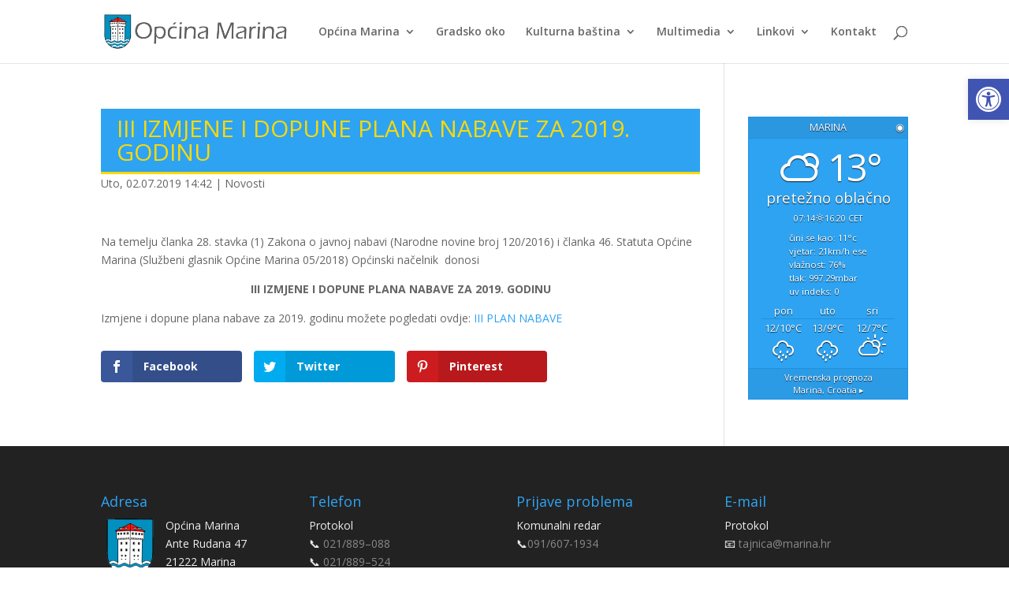

--- FILE ---
content_type: text/plain
request_url: https://www.google-analytics.com/j/collect?v=1&_v=j102&a=513820458&t=pageview&_s=1&dl=https%3A%2F%2Fwww.marina.hr%2Fiii-izmjene-i-dopune-plana-nabave-za-2019-godinu%2F&ul=en-us%40posix&dt=III%20IZMJENE%20I%20DOPUNE%20PLANA%20NABAVE%20ZA%202019.%20GODINU%20-%20Op%C4%87ina%20Marina&sr=1280x720&vp=1280x720&_u=IEBAAEABAAAAACAAI~&jid=1719863539&gjid=528040654&cid=25662510.1769172542&tid=UA-56169244-1&_gid=171574762.1769172542&_r=1&_slc=1&z=1983031555
body_size: -449
content:
2,cG-SXWB8J34R2